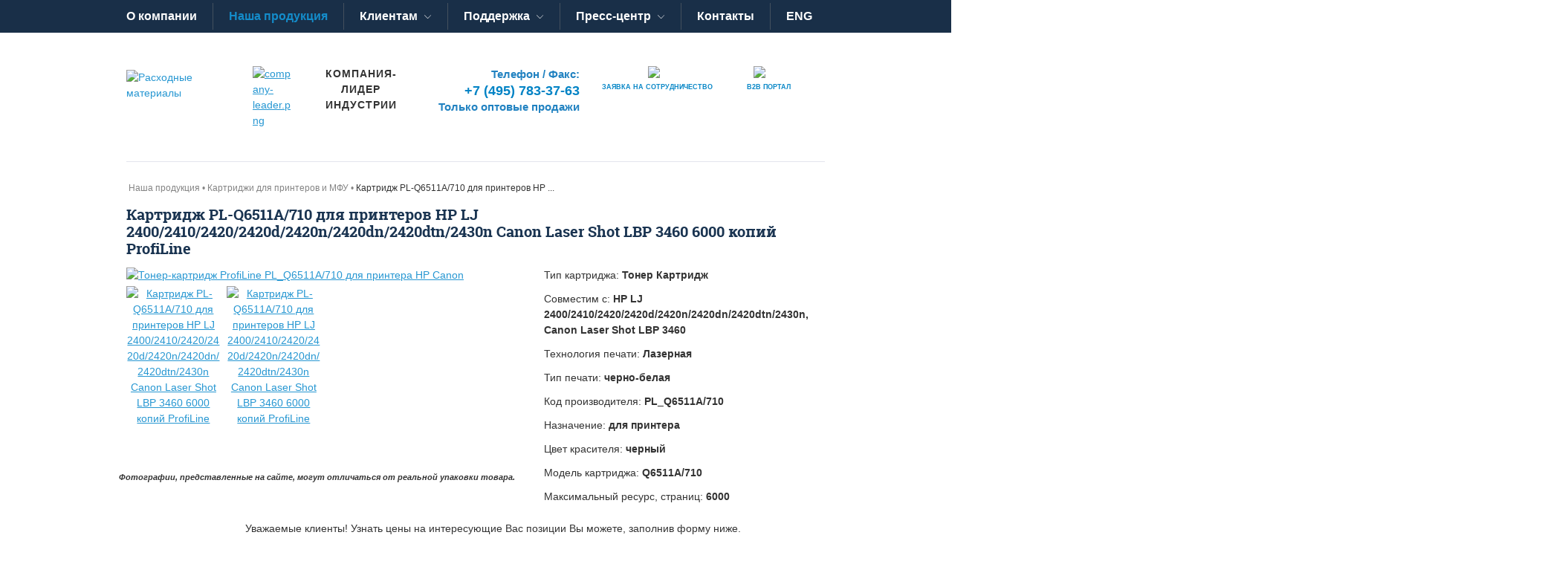

--- FILE ---
content_type: text/html; charset=UTF-8
request_url: https://rm-company.ru/catalog/cartridges/kartridzh-pl-q6511a-710-dlya-printerov-hp-lj-2400-2410-2420-2420d-2420n-2420dn-2420dtn-2430n-canon-l/
body_size: 64041
content:
<!doctype html>
<!--[if IE 8 ]>
<html lang="ru-RU" class="ie ie8"><![endif]-->
<!--[if IE 9 ]>
<html lang="ru-RU" class="ie ie9"><![endif]-->
<!--[if (gt IE 9)|!(IE)]><!-->
<html lang="ru-RU"><!--<![endif]-->
<head class="klndk-2">
    <meta charset="UTF-8">
    <meta name="format-detection" content="telephone=no">
    <meta name="SKYPE_TOOLBAR" content="SKYPE_TOOLBAR_PARSER_COMPATIBLE">
    <meta name="cmsmagazine" content="76c5fb8872e8328840d5f6d32da019af" />
    <meta name="viewport" content="width=device-width, initial-scale=1.0">
        <title>Купить оптом тонер-картридж ProfiLine PL_Q6511A/710 | Компания РМ</title>

    <link rel="icon" href="/favicon.ico" type="image/x-icon">
    <link rel="apple-touch-icon-precomposed" href="/local/templates/html_dev_2/apple-touch-icon.png">
    
        
    <meta http-equiv="Content-Type" content="text/html; charset=UTF-8" />
<meta name="keywords" content="тонер-картридж ProfiLine PL_Q6511A/710, купить тонер-картридж ProfiLine PL_Q6511A/710, тонер-картридж ProfiLine PL_Q6511A/710 оптом" />
<meta name="description" content="Картридж PL-Q6511A/710 для принтеров HP LJ 2400/2410/2420/2420d/2420n/2420dn/2420dtn/2430n Canon Laser Shot LBP 3460 6000 копий ProfiLine | Компания РМ" />
<script data-skip-moving="true">(function(w, d, n) {var cl = "bx-core";var ht = d.documentElement;var htc = ht ? ht.className : undefined;if (htc === undefined || htc.indexOf(cl) !== -1){return;}var ua = n.userAgent;if (/(iPad;)|(iPhone;)/i.test(ua)){cl += " bx-ios";}else if (/Windows/i.test(ua)){cl += ' bx-win';}else if (/Macintosh/i.test(ua)){cl += " bx-mac";}else if (/Linux/i.test(ua) && !/Android/i.test(ua)){cl += " bx-linux";}else if (/Android/i.test(ua)){cl += " bx-android";}cl += (/(ipad|iphone|android|mobile|touch)/i.test(ua) ? " bx-touch" : " bx-no-touch");cl += w.devicePixelRatio && w.devicePixelRatio >= 2? " bx-retina": " bx-no-retina";if (/AppleWebKit/.test(ua)){cl += " bx-chrome";}else if (/Opera/.test(ua)){cl += " bx-opera";}else if (/Firefox/.test(ua)){cl += " bx-firefox";}ht.className = htc ? htc + " " + cl : cl;})(window, document, navigator);</script>


<link href="/bitrix/js/ui/design-tokens/dist/ui.design-tokens.css?172488094426358" type="text/css"  rel="stylesheet" />
<link href="/bitrix/js/ui/fonts/opensans/ui.font.opensans.css?16666377762555" type="text/css"  rel="stylesheet" />
<link href="/bitrix/js/socialservices/css/ss_admin.css?1629325256370" type="text/css"  rel="stylesheet" />
<link href="/local/templates/html_dev_2/css/app.min.css?1701890449146971" type="text/css"  data-template-style="true"  rel="stylesheet" />
<link href="/local/templates/html_dev_2/css/libs/magnific-popup.min.css?16293250785942" type="text/css"  data-template-style="true"  rel="stylesheet" />
<link href="/local/templates/html_dev_2/css/libs/tabs.css?16293250781197" type="text/css"  data-template-style="true"  rel="stylesheet" />
<link href="/local/templates/html_dev_2/css/jquery.fancybox.css?16293250783871" type="text/css"  data-template-style="true"  rel="stylesheet" />
<link href="/local/templates/html_dev_2/custom.css?17636690259955" type="text/css"  data-template-style="true"  rel="stylesheet" />
<link href="/local/templates/html_dev_2/mobile-version/custom-mobile.css?172107313914343" type="text/css"  data-template-style="true"  rel="stylesheet" />
<link href="/local/templates/html_dev_2/mobile-version/right-nav-style.css?16575692663400" type="text/css"  data-template-style="true"  rel="stylesheet" />
<link href="/bitrix/templates/.default/components/bitrix/form.result.new/item_form/style.css?1629325264666" type="text/css"  data-template-style="true"  rel="stylesheet" />
<link href="/local/templates/html_dev_2/components/bitrix/sender.subscribe/template_subscribe/style.css?17531366394876" type="text/css"  data-template-style="true"  rel="stylesheet" />
<link href="/bitrix/panel/main/popup.css?167771016822696" type="text/css"  data-template-style="true"  rel="stylesheet" />
<link href="/local/templates/html_dev_2/template_styles.css?176459438013395" type="text/css"  data-template-style="true"  rel="stylesheet" />







    <!-- HTML5 Shim and Respond.js IE8 support of HTML5 elements and media queries -->
    <!-- WARNING: Respond.js doesn't work if you view the page via file:// -->
    <!--[if lt IE 9]>
    <meta http-equiv="X-UA-Compatible" content="IE=edge">

            <![endif]-->
    <!--[if lt IE 10]>
        <![endif]-->
    <!--[if gte IE 9]>
    <style type="text/css">
        .gradient,.btn,.btn:hover,.btn:active{filter: none;}
    </style>
    <![endif]-->
    <!-- BX24 -->
<!-- Yandex.Metrika counter -->
<noscript><div><img src="https://mc.yandex.ru/watch/100779299" style="position:absolute; left:-9999px;" alt="" /></div></noscript>
<!-- /Yandex.Metrika counter --><link rel="stylesheet" href="https://use.fontawesome.com/releases/v5.4.1/css/all.css" integrity="sha384-5sAR7xN1Nv6T6+dT2mhtzEpVJvfS3NScPQTrOxhwjIuvcA67KV2R5Jz6kr4abQsz" crossorigin="anonymous">
</head>
<body class="_ru inner  js-off  ">

<div id="order_price" style="z-index:1; position:fixed; top:300px;">
    <a href="#" class="callme_viewform"><img src="/images/price.png" alt="" /></a>
    <a href="#" class="callme_viewform" style="float:right; position:fixed; right:0px; top:300px;"><img src="/images/bttn.png" alt="" /></a>
</div>

<div class="mask"></div>
    <div id="db" class="g-wrap outer-bg">
        <div class="g-wrapper">
            <div class="g-wrapper_i">
                <header class="g-header">

<!-- Топ панель мобильной верстки -->
<div class="col-xs-12 topbar hidden-md hidden-lg">
    <div class="col-xs-7 topbar-txt">
                    <span class="mobile-toptxt">Оптовые продажи</span> <span class="mobile-toptxt mobile-phone">+7 (495) 783-37-63</span>
     </div>
     <div class="col-xs-5 topbar-icon">

	<div class="en-link">
		<a href="/en/" style="font-size: 16px;font-weight: 600;text-decoration: none;color: #fff;">ENG</a>
    </div>

<div>
									<div class="col-xs-12 col-sm-12 col-md-5 col-lg-5">
<a href="http://zvezdakachestva.ru/kompanii/gruppa-kompanij-rm-i-profiline/" target="_blank">
<img class="zvezda" alt="company-leader.png" src="/upload/medialibrary/f56/f5639656b8a713e948760f493f2219db.png" title="company-leader.png" style="width: 80%;">
</a>
</div>
<div class="col-xs-7 hidden-sm hidden-xs center">
<span class="leader-txt">Компания- лидер индустрии</span>
</div><br></div>


       </div>
</div>
<!-- /Топ панель мобильной верстки -->

                    <div class="g-header_i container">
                        <div class="inner">
                            <div class="row">
                                <div class="col-xs-12 hidden-xs hidden-sm">
                                    <div class="menu-head hide-print">
                                        
<ul class="menu_level_1 list-reset">
                                        <li class="item_1 ">
                        <a href="/about/advantages/" class=" ">O компании</a>
                    </li>
                                                        <li class="item_1  active">
                                            <a href="/catalog/" title="Наша продукция" class=" ">Наша продукция</a>
                                        </li>
                 
                            <li class="item_1  menu-prod">
                    <a href="/customers/" title="Клиентам" class="">Клиентам</a>
                    <div class="drop_menu">
                        <div class="inner">
                        <ul class="menu_level_2   _hide">
                                                    <li class="item_2 ">
                        <a href="/customers/authorization/" class=" ">Программа авторизации</a>
                    </li>
                                                                            <li class="item_2 ">
                        <a href="/customers/retail/" class=" ">Ритейл партнерство</a>
                    </li>
                                                                            <li class="item_2 ">
                        <a href="/customers/information/" class=" ">Полезная информация</a>
                    </li>
                                                                            <li class="item_2 ">
                        <a href="/customers/vendors/" class=" ">Политика вендоров</a>
                    </li>
                                                                            <li class="item_2 ">
                        <a href="/customers/memo/" class=" ">Памятка продавцу</a>
                    </li>
                                    </ul></div></div></li> 
                            <li class="item_1  menu-prod">
                    <a href="/support/" title="Поддержка" class="">Поддержка</a>
                    <div class="drop_menu">
                        <div class="inner">
                        <ul class="menu_level_2   _hide">
                                                    <li class="item_2 ">
                        <a href="/support/warranty/" class=" ">Гарантия</a>
                    </li>
                                                                            <li class="item_2 ">
                        <a href="/support/question/" class=" ">Вопрос-Ответ</a>
                    </li>
                                                                            <li class="item_2 ">
                        <a href="/support/profiles/" class=" ">ICC профили</a>
                    </li>
                                                                            <li class="item_2 ">
                        <a href="/support/instructions/" class=" ">Инструкции</a>
                    </li>
                                                                            <li class="item_2 ">
                        <a href="/support/guide/" class=" ">Справочник заправки картриджей</a>
                    </li>
                                                                            <li class="item_2 ">
                        <a href="/support/privacy-policy/" class=" ">Политика конфиденциальности</a>
                    </li>
                                    </ul></div></div></li> 
                            <li class="item_1  menu-prod">
                    <a href="/press-room/" title="Пресс-центр" class="">Пресс-центр</a>
                    <div class="drop_menu">
                        <div class="inner">
                        <ul class="menu_level_2   _hide">
                                                    <li class="item_2 ">
                        <a href="/press-room/news/" class=" ">Новости компании</a>
                    </li>
                                                                            <li class="item_2 ">
                        <a href="/sobitiya/" class=" ">События</a>
                    </li>
                                    </ul></div></div></li>                                        <li class="item_1 ">
                        <a href="/contacts/" class=" ">Контакты</a>
                    </li>
                                                                            <li class="item_1 ">
                        <a href="/en/" class=" ">ENG</a>
                    </li>
                                    </ul>                                    </div>
                                </div>
                            </div>
                            <div class="row mb_4">
                                <div class="col-sm-4 col-xs-4 col-md-2 col-lg-2">
                                    <div class="logo-head">
                                        <div class="logo" itemscope itemtype="https://schema.org/Organization">
                                            <a itemprop="url" href="https://rm-company.ru/">                                                


<img src="/images/logo-rm.jpg" width="100%" alt="Расходные материалы" title="Расходные материалы"  />                                            </a>                                        </div>
                                    </div>
                                </div>

<div class="col-xs-3 hidden-xs hidden-sm">
									<div class="col-xs-12 col-sm-12 col-md-5 col-lg-5">
<a href="http://zvezdakachestva.ru/kompanii/gruppa-kompanij-rm-i-profiline/" target="_blank">
<img class="zvezda" alt="company-leader.png" src="/upload/medialibrary/f56/f5639656b8a713e948760f493f2219db.png" title="company-leader.png" style="width: 80%;">
</a>
</div>
<div class="col-xs-7 hidden-sm hidden-xs center">
<span class="leader-txt">Компания- лидер индустрии</span>
</div><br></div>

                                <div class="col-xs-3 text-right hidden-xs hidden-sm">
                                    

<div class="inf-head">
<div class="header-contact">Телефон / Факс:</div>
<div class="tel-head">
	<span itemprop="telephone" class="yaphone">+7 (495) 783-37-63</span>
</div>
<div class="header-contact">Только оптовые продажи</div>
</div>                                </div>


<!-- Боковое меню мобильное -->
<div class="col-xs-2 hidden-md hidden-lg mob__menu">

  <div class="icon-menu menu-navbar-toggle">
	 <span class="mob-menu__text">Меню</span>
     <span class="icon-bar"></span>
     <span class="icon-bar"></span>
     <span class="icon-bar"></span>
   </div>

<div class="menu">
      <div class="mobmenu-title"><span class="txt-close">Меню</span>  <div class="icon-close"><i class="fa fa-times" aria-hidden="true"></i></div></div>

<!--icon
            <div class="contacts-head">
               <div class="col-xs-4">
                    <a onclick="ym(1142594,'reachGoal','clickon2'); return true;" class="head-link" data-toggle="modal" data-target="#YaModalOtziv">
                          <div><img src="/images/icon-otzivy.png" style="margin: 0px auto 5px;width: 20px;"></div>
                          <div class="head-link">Отзывы</div>
                    </a>
                </div>

               <div class="col-xs-4">
                    <a class="head-link" data-toggle="modal" data-target="#myModal">
                          <div><img src="/images/icon-zayavka.png" style="margin: 0px auto 5px;width: 15px;"></div>
                          <div class="head-link">Заявка</div>
                    </a>
               </div>

        <div class="col-xs-4">
            <a href="https://rm-profiline.online/cabinet/" class="head-link">
                <div><img src="/images/icon-b2b.png" style="margin: 0px auto 5px;width: 23px;"></div>
                <div class="head-link">B2B</div>
            </a>
         </div>                         
       </div>
<!-- / -->




<ul class="mobile">
                                        <li class="mobile-menu">
                        <a href="/about/advantages/" class=" ">O компании</a>
                    </li>
                                                        <li class="dropmobile-active">
                                            <a href="/catalog/" title="Наша продукция" class="11111111111">Наша продукция</a>
                                        </li>
                 
                            <li class="mobile-menu"  id="accordeon-mobile">
                    <a href="/customers/" title="Клиентам" class="acc-head-mobile">Клиентам</a><div class="acc-head-mobile mobil-icon"></div>

                    <div class="acc-body-mobile">
                        

                        <ul class="dropmobile-menu">
                                                    <li class="mobile-menu">
                        <a href="/customers/authorization/" class=" ">Программа авторизации</a>
                    </li>
                                                                            <li class="mobile-menu">
                        <a href="/customers/retail/" class=" ">Ритейл партнерство</a>
                    </li>
                                                                            <li class="mobile-menu">
                        <a href="/customers/information/" class=" ">Полезная информация</a>
                    </li>
                                                                            <li class="mobile-menu">
                        <a href="/customers/vendors/" class=" ">Политика вендоров</a>
                    </li>
                                                                            <li class="mobile-menu">
                        <a href="/customers/memo/" class=" ">Памятка продавцу</a>
                    </li>
                                    </ul></div></li> 
                            <li class="mobile-menu"  id="accordeon-mobile">
                    <a href="/support/" title="Поддержка" class="acc-head-mobile">Поддержка</a><div class="acc-head-mobile mobil-icon"></div>

                    <div class="acc-body-mobile">
                        

                        <ul class="dropmobile-menu">
                                                    <li class="mobile-menu">
                        <a href="/support/warranty/" class=" ">Гарантия</a>
                    </li>
                                                                            <li class="mobile-menu">
                        <a href="/support/question/" class=" ">Вопрос-Ответ</a>
                    </li>
                                                                            <li class="mobile-menu">
                        <a href="/support/profiles/" class=" ">ICC профили</a>
                    </li>
                                                                            <li class="mobile-menu">
                        <a href="/support/instructions/" class=" ">Инструкции</a>
                    </li>
                                                                            <li class="mobile-menu">
                        <a href="/support/guide/" class=" ">Справочник заправки картриджей</a>
                    </li>
                                                                            <li class="mobile-menu">
                        <a href="/support/privacy-policy/" class=" ">Политика конфиденциальности</a>
                    </li>
                                    </ul></div></li> 
                            <li class="mobile-menu"  id="accordeon-mobile">
                    <a href="/press-room/" title="Пресс-центр" class="acc-head-mobile">Пресс-центр</a><div class="acc-head-mobile mobil-icon"></div>

                    <div class="acc-body-mobile">
                        

                        <ul class="dropmobile-menu">
                                                    <li class="mobile-menu">
                        <a href="/press-room/news/" class=" ">Новости компании</a>
                    </li>
                                                                            <li class="mobile-menu">
                        <a href="/sobitiya/" class=" ">События</a>
                    </li>
                                    </ul></div></li>                                        <li class="mobile-menu">
                        <a href="/contacts/" class=" ">Контакты</a>
                    </li>
                                                                            <li class="mobile-menu">
                        <a href="/en/" class=" ">ENG</a>
                    </li>
                                    </ul>

</div>
</div>
<!-- / -->



								<div class="col-xs-6 col-md-4 text-center">
                                    <div class="contacts-head">
                                        


























<div class="col-xs-4" style="display: none;">
<a onclick="ym(1142594,'reachGoal','clickon2'); return true;" class="head-link" data-toggle="modal" data-target="#YaModalOtziv">
<div><img src="/images/icon-otzivy.png" style="margin: 0px auto 5px;width: 36px;"></div>
<div class="txt-head">Отзывы<span class="hidden-xs hidden-sm"> о компании</span></div>
</a>
</div>


<div class="col-xs-6" style="padding: 0;">
<!-- BX24 form-->
<script data-b24-form="click/8/5a5p3g" data-skip-moving="true">
        (function(w,d,u){
                var s=d.createElement('script');s.async=true;s.src=u+'?'+(Date.now()/180000|0);
                var h=d.getElementsByTagName('script')[0];h.parentNode.insertBefore(s,h);
        })(window,document,'https://24.rm-company.ru/upload/crm/form/loader_8_5a5p3g.js');
</script>
<!-- / -->
<a class="head-link">
<div><img src="/images/icon-zayavka.png" style="margin: 0px auto 5px;width: 25px;"></div>
<div class="txt-head">заявка<span class="hidden-xs hidden-sm"> на сотрудничество</span></div>
</a>
</div>


<div class="col-xs-6">
<a  onclick="ym(1142594,'reachGoal','clickon1'); return true;" href="https://rm-profiline.online/cabinet/" class="head-link">
<div><img src="/images/icon-b2b.png" style="margin: 0px auto 5px;width: 41px;"></div>
<div class="txt-head">B2B <span class="hidden-xs hidden-sm"> портал</span></div>
</a>
</div>


<style>
.b24-form-btn:focus {
    outline: 3px solid #4CAF50 !important;
    outline-offset: 2px !important;
}
</style>

<script data-b24-form="click/8/5a5p3g" data-skip-moving="true">
    (function(w, d, u) {
        // Load the Bitrix24 form script
        var s = d.createElement('script');
        s.async = true;
        s.src = u + '?' + (Date.now() / 180000 | 0);
        var h = d.getElementsByTagName('script')[0];
        h.parentNode.insertBefore(s, h);

        // This function will focus the first field
        function focusFirstNameField() {
            var nameInput = d.querySelector('input[name="name"].b24-form-control');
            if (nameInput) {
                nameInput.focus(); // Focus the field
                return true;
            }
            return false;
        }

        // Function to setup tab trap when form is open
        function setupTabTrap(formWrapper) {
            // Find ALL focusable elements in the entire modal window
            var modal = formWrapper.closest('.b24-window-popup') || formWrapper;
            
            // Get specific elements in the correct order
            var closeButton = modal.querySelector('.b24-window-close');
            var formInputs = modal.querySelectorAll('input.b24-form-control:not([type="checkbox"])');
            var checkbox = modal.querySelector('input[type="checkbox"]');
            var submitButton = modal.querySelector('button[type="submit"], .b24-form-btn');
            
            // Create array of elements in desired order
            var focusable = [];
            
            // Add close button if exists
            if (closeButton && closeButton.offsetParent !== null) {
                focusable.push(closeButton);
            }
            
            // Add all form inputs (text fields)
            for (var i = 0; i < formInputs.length; i++) {
                if (formInputs[i].offsetParent !== null) {
                    focusable.push(formInputs[i]);
                }
            }
            
            // Add checkbox if exists
            if (checkbox && checkbox.offsetParent !== null) {
                focusable.push(checkbox);
            }
            
            // Add submit button
            if (submitButton && submitButton.offsetParent !== null) {
                focusable.push(submitButton);
            }
            
            if (focusable.length === 0) return;
            
            // Tab key handler
            function handleTabKey(e) {
                if (e.key !== 'Tab' && e.keyCode !== 9) return;
                
                var activeElement = d.activeElement;
                var currentIndex = -1;
                
                // Find current element index
                for (var i = 0; i < focusable.length; i++) {
                    if (focusable[i] === activeElement) {
                        currentIndex = i;
                        break;
                    }
                }
                
                // If active element is not in our list, focus first element
                if (currentIndex === -1) {
                    e.preventDefault();
                    focusable[0].focus();
                    return;
                }
                
                // Shift + Tab
                if (e.shiftKey) {
                    if (currentIndex === 0) {
                        e.preventDefault();
                        focusable[focusable.length - 1].focus();
                    }
                } 
                // Tab
                else {
                    if (currentIndex === focusable.length - 1) {
                        e.preventDefault();
                        focusable[0].focus();
                    }
                }
            }
            
            // Add event listener for tab key
            modal.addEventListener('keydown', handleTabKey);
            
            // Store the handler for cleanup
            modal._tabHandler = handleTabKey;
            
            // Also add a global listener to ensure focus stays in form
            function handleGlobalFocus(e) {
                // Check if focus is going outside our modal
                if (!modal.contains(e.target) && 
                    modal.offsetParent !== null && // Modal is visible
                    !e.target.closest('.b24-window-popup')) {
                    
                    // Prevent focus from leaving
                    e.preventDefault();
                    e.stopPropagation();
                    
                    // Focus first element
                    setTimeout(function() {
                        if (focusable[0] && !modal.contains(document.activeElement)) {
                            focusable[0].focus();
                        }
                    }, 10);
                }
            }
            
            // Add focusin listener with capture phase
            document.addEventListener('focusin', handleGlobalFocus, true);
            
            // Store for cleanup
            modal._globalFocusHandler = handleGlobalFocus;
            
            // Focus the first field
            setTimeout(function() {
                if (focusable.length > 0) {
                    // Find first input field (skip close button if it's first)
                    var firstInput = focusable[0];
                    if (firstInput.classList && firstInput.classList.contains('b24-window-close')) {
                        // If first element is close button, focus second element (first input)
                        if (focusable.length > 1) {
                            focusable[1].focus();
                        } else {
                            firstInput.focus();
                        }
                    } else {
                        firstInput.focus();
                    }
                }
            }, 50);
        }
        
        // Function to remove tab trap when form is closed
        function removeTabTrap() {
            var modal = d.querySelector('.b24-window-popup');
            if (!modal) return;
            
            if (modal._tabHandler) {
                modal.removeEventListener('keydown', modal._tabHandler);
                delete modal._tabHandler;
            }
            
            if (modal._globalFocusHandler) {
                document.removeEventListener('focusin', modal._globalFocusHandler, true);
                delete modal._globalFocusHandler;
            }
        }

        // Use a MutationObserver to detect when the form appears
        var observer = new MutationObserver(function(mutations) {
            mutations.forEach(function(mutation) {
                if (mutation.addedNodes && mutation.addedNodes.length > 0) {
                    for (var i = 0; i < mutation.addedNodes.length; i++) {
                        var node = mutation.addedNodes[i];
                        // Check if the added node is the form or contains the form fields
                        if (node.nodeType === 1 && (node.classList?.contains('b24-form-wrapper') || node.querySelector('input[name="name"]'))) {
                            // Small delay to ensure the form is fully ready
                            setTimeout(function() {
                                var formWrapper = node.classList?.contains('b24-form-wrapper') 
                                    ? node 
                                    : node.querySelector('.b24-form-wrapper') || 
                                      node.querySelector('input[name="name"]').closest('.b24-form-wrapper');
                                
                                if (formWrapper) {
                                    setupTabTrap(formWrapper);
                                    focusFirstNameField();
                                    
                                    // Find close button and add cleanup
                                    var modal = formWrapper.closest('.b24-window-popup');
                                    if (modal) {
                                        var closeBtn = modal.querySelector('.b24-window-close');
                                        if (closeBtn) {
                                            closeBtn.addEventListener('click', function() {
                                                setTimeout(removeTabTrap, 100);
                                            });
                                        }
                                    }
                                }
                            }, 100); // Increased delay for better form loading
                            return;
                        }
                    }
                }
            });
        });

        // Start observing the document body for added nodes
        observer.observe(d.body, {
            childList: true,
            subtree: true
        });

        // Add global escape key handler to close form
        document.addEventListener('keydown', function(e) {
            if (e.key === 'Escape' || e.keyCode === 27) {
                var modal = d.querySelector('.b24-window-popup');
                if (modal && modal.offsetParent !== null) {
                    removeTabTrap();
                }
            }
        });

    })(window, document, 'https://24.rm-company.ru/upload/crm/form/loader_8_5a5p3g.js');
</script>                                    </div>
                                </div>




                            </div>


                                
                                                    </div>
                    </div>
                </header>
                <div class="g-main">
                    <div class="g-main_i container">
                        <div class="seo_wrap">
                                                            <div class="row">
                                    <div class="col-xs-12 wide-inside">
                                        <div class="breadcrumb"><ol class="list-reset"><li itemscope itemtype="http://data-vocabulary.org/Breadcrumb" >&nbsp;<a href="/catalog/" title="Наша продукция"><span itemprop="title">Наша продукция</span></a>&nbsp;</li><li itemscope itemtype="http://data-vocabulary.org/Breadcrumb" >&nbsp;<a href="/catalog/cartridges/" title="Картриджи для принтеров и МФУ"><span itemprop="title">Картриджи для принтеров и МФУ</span></a>&nbsp;</li><li itemscope itemtype="http://data-vocabulary.org/Breadcrumb" class="active">&nbsp;<span itemprop="title">Картридж PL-Q6511A/710 для принтеров HP ...</span>&nbsp;</li></ol></div>                                        <h1 class="big-title" id="title">Картридж PL-Q6511A/710 для принтеров HP LJ 2400/2410/2420/2420d/2420n/2420dn/2420dtn/2430n Canon Laser Shot LBP 3460 6000 копий ProfiLine</h1>                                                                            </div>
                                </div>
                                <div class="row">
                                                                                                    

                            

<div class="row mb_1">

<div class="img-block col-xs-12 col-sm-7">
	<div class="col-xs-12">
		<div class=" c_gallery_photo">
			<a href="/upload/resize_cache/iblock/25b/v1jt5cprijg0kvjfur3hw0mdc93s7991/1000_866_1a82440c2f601b8a7cba06a2ad5447885/profiline-pl-q6511a-710-dlya-printera-canon-hp.jpg" title="Картридж PL-Q6511A/710 для принтеров HP LJ 2400/2410/2420/2420d/2420n/2420dn/2420dtn/2430n Canon Laser Shot LBP 3460 6000 копий ProfiLine">
				<img src="/upload/resize_cache/iblock/25b/v1jt5cprijg0kvjfur3hw0mdc93s7991/610_480_240cd750bba9870f18aada2478b24840a/profiline-pl-q6511a-710-dlya-printera-canon-hp.jpg" title="Тонер-картридж ProfiLine PL_Q6511A/710 для принтера HP Canon" alt="Тонер-картридж ProfiLine PL_Q6511A/710 для принтера HP Canon" oncontextmenu="return false" />
			</a>
		</div>

 
		   
		<div class="b-more_photos" id="photos-6569" oncontextmenu="return false">
				<div class="gallery list gallery-hover row-clear js-popup-gallery">
	<div class="row">
						<div class="item col-xs-3" >
					<div class="pic">
						<a class="link" title="Картридж PL-Q6511A/710 для принтеров HP LJ 2400/2410/2420/2420d/2420n/2420dn/2420dtn/2430n Canon Laser Shot LBP 3460 6000 копий ProfiLine" href="/upload/resize_cache/iblock/24a/nqou1aj63t5gk5vdfpfgf7n339gmos8e/1200_1200_0/4660042934716_1.jpg">
	                        <i class="icon ic-loop"></i>
	                        <img  src="/upload/resize_cache/iblock/24a/nqou1aj63t5gk5vdfpfgf7n339gmos8e/200_200_2/4660042934716_1.jpg" width="200" alt="Картридж PL-Q6511A/710 для принтеров HP LJ 2400/2410/2420/2420d/2420n/2420dn/2420dtn/2430n Canon Laser Shot LBP 3460 6000 копий ProfiLine" title="Картридж PL-Q6511A/710 для принтеров HP LJ 2400/2410/2420/2420d/2420n/2420dn/2420dtn/2430n Canon Laser Shot LBP 3460 6000 копий ProfiLine"  >

</a>
					</div>
				</div> 
						<div class="item col-xs-3" >
					<div class="pic">
						<a class="link" title="Картридж PL-Q6511A/710 для принтеров HP LJ 2400/2410/2420/2420d/2420n/2420dn/2420dtn/2430n Canon Laser Shot LBP 3460 6000 копий ProfiLine" href="/upload/resize_cache/iblock/176/67w4cce4xplq6l21gc5sg91p6z8ja2uf/1200_1200_0/4660042934716_2.jpg">
	                        <i class="icon ic-loop"></i>
	                        <img  src="/upload/resize_cache/iblock/176/67w4cce4xplq6l21gc5sg91p6z8ja2uf/200_200_2/4660042934716_2.jpg" width="200" alt="Картридж PL-Q6511A/710 для принтеров HP LJ 2400/2410/2420/2420d/2420n/2420dn/2420dtn/2430n Canon Laser Shot LBP 3460 6000 копий ProfiLine" title="Картридж PL-Q6511A/710 для принтеров HP LJ 2400/2410/2420/2420d/2420n/2420dn/2420dtn/2430n Canon Laser Shot LBP 3460 6000 копий ProfiLine"  >

</a>
					</div>
				</div> 
			</div>
    </div>

		</div>  
	
			</div>


	<div class="photo--info">Фотографии, представленные на сайте, могут отличаться от реальной упаковки товара.</div>

</div>

	<div class="col-xs-12 mt30 col-sm-5">
		<div class="element-descr">
			
			<div class="text">

                                                    <div class="article mb_1">
                                    Тип картриджа: <b>Тонер Картридж</b>
                                </div>
                                                            <div class="article mb_1">
                                    Совместим с: <b>HP LJ 2400/2410/2420/2420d/2420n/2420dn/2420dtn/2430n, Canon Laser Shot LBP 3460</b>
                                </div>
                                                            <div class="article mb_1">
                                    Технология печати: <b>Лазерная</b>
                                </div>
                                                            <div class="article mb_1">
                                    Тип печати: <b>черно-белая</b>
                                </div>
                                                            <div class="article mb_1">
                                    Код производителя: <b>PL_Q6511A/710</b>
                                </div>
                                                            <div class="article mb_1">
                                    Назначение: <b>для принтера</b>
                                </div>
                                                            <div class="article mb_1">
                                    Цвет красителя: <b>черный</b>
                                </div>
                                                            <div class="article mb_1">
                                    Модель картриджа: <b>Q6511A/710</b>
                                </div>
                                                            <div class="article mb_1">
                                    Максимальный ресурс, страниц: <b>6000</b>
                                </div>
                            							</div>
<!--
							<div class="marketplace-btn">
															</div>
-->
		</div>
	</div>
		<!--if(count($arResult['MORE_FILES']) > 0):-->

</div>

<div class="col-md-9 col-md-offset-2 catalog-description">
	<p>Уважаемые клиенты! Узнать цены на интересующие Вас позиции Вы можете, заполнив форму ниже.</p>
	<p>Обращаем ваше внимание на то, что мы продаем только оптом и работаем только с юридическими лицами и индивидуальными предпринимателями.</p>
<script data-b24-form="inline/8/5a5p3g" data-skip-moving="true">
        (function(w,d,u){
                var s=d.createElement('script');s.async=true;s.src=u+'?'+(Date.now()/180000|0);
                var h=d.getElementsByTagName('script')[0];h.parentNode.insertBefore(s,h);
        })(window,document,'https://24.rm-company.ru/upload/crm/form/loader_8_5a5p3g.js');
</script>
</div>                                																	</article>
								</div>
                                    <div id="comp_a8e1b79a3fa43d7da0ed30afb9849b0d">	<div id="modal_window">
		<button class="close">×</button>
		
<form name="SIMPLE_FORM_3" action="/catalog/cartridges/kartridzh-pl-q6511a-710-dlya-printerov-hp-lj-2400-2410-2420-2420d-2420n-2420dn-2420dtn-2430n-canon-l/" method="POST" enctype="multipart/form-data"><input type="hidden" name="bxajaxid" id="bxajaxid_a8e1b79a3fa43d7da0ed30afb9849b0d_8BACKi" value="a8e1b79a3fa43d7da0ed30afb9849b0d" /><input type="hidden" name="AJAX_CALL" value="Y" /><input type="hidden" name="sessid" id="sessid" value="dd48f0ff3b29722b45f29393b0b28065" /><input type="hidden" name="WEB_FORM_ID" value="3" />	<h4>Оставьте заявку на товар</h4>
			<p>
								Компания<font color='red'><span class='form-required starrequired'>*</span></font>							<br>
			<input type="text" class="inputtext" id="form-CATALOG-FRM" name="form_text_21" value="">		</p>
			<p>
								ИНН							<br>
			<input type="text" class="inputtext" id="form-MORE_FILES-FRM" name="form_text_28" value="">		</p>
			<p>
								Имя<font color='red'><span class='form-required starrequired'>*</span></font>							<br>
			<input type="text" class="inputtext" id="form-FIO-FRM" name="form_text_22" value="">		</p>
			<p>
								Город<font color='red'><span class='form-required starrequired'>*</span></font>							<br>
			<input type="text" class="inputtext" id="form-CITY-FRM" name="form_text_23" value="">		</p>
			<p>
								Телефон<font color='red'><span class='form-required starrequired'>*</span></font>							<br>
			<input type="text" class="inputtext" id="form-PHONE-FRM" name="form_text_24" value="">		</p>
			<p>
								Email<font color='red'><span class='form-required starrequired'>*</span></font>							<br>
			<input type="text" class="inputtext" id="form-EMAIL-FRM" name="form_text_25" value="">		</p>
			<p>
								Подтверждаю согласие на обработку персональных данных<font color='red'><span class='form-required starrequired'>*</span></font>							<br>
			<input type="checkbox"  id="27" name="form_checkbox_SIMPLE_QUESTION_528[]" value="27"><label for="27">  </label>		</p>
		<p class="submit-btn">
		<input  type="submit" name="web_form_submit" value="Сохранить" />
	</p>
	<p>
	<font color='red'><span class='form-required starrequired'>*</span></font> - обязательные поля	</p>
	<p>Обращаем ваше внимание на то, что мы продаем только оптом и работаем только с юридическими лицами и индивидуальными предпринимателями.</p>
	</form>	</div>
</div>							                        </div>
                    </div>
                </div>
            </div>
        </div>
        <footer class="g-footer hide-print">
            <div class="g-footer_i container">


<div class="col-xs-12  hidden-xs hidden-sm ">
     <div class="menu-bottom hide-print">

            <ul class="menu_level_1 list-reset">
		
			<li class="item_1">
				<a  href="/about/advantages/">Преимущества</a>
			</li>	
			
			<li class="item_1">
				<a  href="/about/certifications/">Сертификаты</a>
			</li>	
			
			<li class="item_1">
				<a  href="/about/print-qualities/">Печать качества</a>
			</li>	
			
			<li class="item_1">
				<a  href="/articles/">Статьи</a>
			</li>	
			
			<li class="item_1">
				<a  href="/support/warranty/">Гарантия</a>
			</li>	
			
			<li class="item_1">
				<a  href="/contacts/">Контакты</a>
			</li>	
		</ul>

     </div>
</div>

                <div class="row">
                    <div class="col-xs-12 col-sm-12 col-md-4 col-lg-4 footer-content">
                        <div class="menu-foot hide-print">
                        	












<div class="menu-foot_text">© 2026 ООО "Компания РМ (Расходные материалы)"</div>
<div class="menu-foot_text">111141, г. Москва, вн.тер.г.муниципальный     округ Новогиреево, улица Кусковская, дом 20А, помещение 1/1</div>

 <div class="text hidden-md hidden-lg">Телефон:  <a href="tel:84957833763"><span itemprop="telephone">(495)783-37-63</span></a></div>

<br><br>
<div class="contacts-foot">
<div class="text hidden-xs hidden-sm">Телефон / Факс:</div>
<div class="tel hidden-xs hidden-sm" itemscope itemtype="http://schema.org/Organization">
   <a href="tel:84957833763"><span itemprop="telephone">(495)783-37-63</span></a>
</div>
</div>


<p>Не является офертой</p>				             
                        </div>
                    </div>
                    <div class="col-lg-3 col-md-3 col-xs-9 col-sm-9 footer-content">
                        <!--<div class="contacts-foot">
	                                                </div>-->


                        <div class="contacts-foot">
							<p class="subscribe__text">Подписаться на новости</p>
							 <div class="bx-subscribe"  id="sender-subscribe">
<!--'start_frame_cache_sender-subscribe'-->	
		<form id="bx_subscribe_subform_sljzMT" role="form" method="post" action="/catalog/cartridges/kartridzh-pl-q6511a-710-dlya-printerov-hp-lj-2400-2410-2420-2420d-2420n-2420dn-2420dtn-2430n-canon-l/">
		<input type="hidden" name="sessid" id="sessid_1" value="dd48f0ff3b29722b45f29393b0b28065" />		<input type="hidden" name="sender_subscription" value="add">

		<div class="bx-input-group">
			<input class="bx-form-control" type="email" name="SENDER_SUBSCRIBE_EMAIL" value="" title="Введите ваш e-mail" placeholder="Введите ваш e-mail">
		</div>

		<div style="">
								</div>

		
		<div class="bx_subscribe_submit_container">
			<button class="sender-btn btn-subscribe" id="bx_subscribe_btn_sljzMT"><span>Подписаться</span></button>
		</div>
	</form>
<!--'end_frame_cache_sender-subscribe'--></div>                        </div>
                    </div>



                    



<div class="col-xs-3 footer-content">
<a href="https://zakupki.mos.ru/#/suppliers/1561169"><img src="/images/portaluser_09.png" alt="Я зарегистрирован на Портале Поставщиков" class="center-block mb10"></a>

</div>
<div class="col-xs-2 footer-content hidden-xs hidden-sm">
		            <div class="studio pl0">
		<div class="social pl0 pb20">
          <div class="ttl">Всегда на связи:</div>
          <a class="vk" href="https://vk.com/rmprofiline" target="_blank"></a>
          <a class="you" href="https://www.youtube.com/channel/UCiClqMLMf_YDaxYS_d31YtQ" target="_blank"></a>
		</div>
</div>
                        <div class="search-sm hide-print">
                        	 
<div class="search-sm hide-print">
    <form action="/search/" method="get" onsubmit="var str=document.getElementById('searchinp'); if (!str.value || str.value == str.title) return false;">
        <fieldset class="field">
            <input class="input" id="searchinp" type="text" placeholder="Поиск по сайту" name="q" maxlength="50">
                <span class="submit">
                    <input class="btn-search" name="btn-search" type="submit" value="">
                </span>
        </fieldset>
    </form>
</div>

                        </div>

</div>

<!--Ya OTZIVI -->
		            
<div class="modal fade" id="YaModalOtziv" tabindex="-1" role="dialog" aria-labelledby="myModalLabel" aria-hidden="true">
  <div class="modal-dialog modal-md" role="document" >
    <div class="modal-content">
      <div class="modal-header">
        <button type="button" class="close" data-dismiss="modal" aria-label="Close">
          <span aria-hidden="true">&times;</span>
        </button>
      </div>
      <div class="modal-body">
<div style="height:800px;overflow:hidden;position:relative;">
<iframe style="width:100%;height:100%;border:1px solid #e6e6e6;border-radius:8px;box-sizing:border-box" 
src="https://yandex.ru/maps-reviews-widget/1326777895?comments"></iframe>
<a href="https://yandex.ru/maps/org/raskhodnyye_materialy/1326777895/" target="_blank" 
style="box-sizing:border-box;text-decoration:none;color:#b3b3b3;font-size:10px;font-family:YS Text,sans-serif;padding:0 20px;position:absolute;bottom:8px;width:100%;text-align:center;left:0">
Расходные материалы на карте Москвы — Яндекс.Карты
</a>
</div>


      </div>
    </div>
  </div>
</div>
<!--Ya OTZIVI -->

        </footer>
		<div id="bx-composite-banner"></div>
		    </div>
	<div class="scrollToTop ic-top">наверх</div>
	

<!-- Yandex.Metrika counter
<noscript><div><img src="https://mc.yandex.ru/watch/1142594" style="position:absolute; left:-9999px;" alt="" /></div></noscript>
<!-- /Yandex.Metrika counter -->

<!-- BX24 -->
<!-- END BX24 -->

<script>if(!window.BX)window.BX={};if(!window.BX.message)window.BX.message=function(mess){if(typeof mess==='object'){for(let i in mess) {BX.message[i]=mess[i];} return true;}};</script>
<script>(window.BX||top.BX).message({"JS_CORE_LOADING":"Загрузка...","JS_CORE_NO_DATA":"- Нет данных -","JS_CORE_WINDOW_CLOSE":"Закрыть","JS_CORE_WINDOW_EXPAND":"Развернуть","JS_CORE_WINDOW_NARROW":"Свернуть в окно","JS_CORE_WINDOW_SAVE":"Сохранить","JS_CORE_WINDOW_CANCEL":"Отменить","JS_CORE_WINDOW_CONTINUE":"Продолжить","JS_CORE_H":"ч","JS_CORE_M":"м","JS_CORE_S":"с","JSADM_AI_HIDE_EXTRA":"Скрыть лишние","JSADM_AI_ALL_NOTIF":"Показать все","JSADM_AUTH_REQ":"Требуется авторизация!","JS_CORE_WINDOW_AUTH":"Войти","JS_CORE_IMAGE_FULL":"Полный размер"});</script><script src="/bitrix/js/main/core/core.js?1739217999498062"></script><script>BX.Runtime.registerExtension({"name":"main.core","namespace":"BX","loaded":true});</script>
<script>BX.setJSList(["\/bitrix\/js\/main\/core\/core_ajax.js","\/bitrix\/js\/main\/core\/core_promise.js","\/bitrix\/js\/main\/polyfill\/promise\/js\/promise.js","\/bitrix\/js\/main\/loadext\/loadext.js","\/bitrix\/js\/main\/loadext\/extension.js","\/bitrix\/js\/main\/polyfill\/promise\/js\/promise.js","\/bitrix\/js\/main\/polyfill\/find\/js\/find.js","\/bitrix\/js\/main\/polyfill\/includes\/js\/includes.js","\/bitrix\/js\/main\/polyfill\/matches\/js\/matches.js","\/bitrix\/js\/ui\/polyfill\/closest\/js\/closest.js","\/bitrix\/js\/main\/polyfill\/fill\/main.polyfill.fill.js","\/bitrix\/js\/main\/polyfill\/find\/js\/find.js","\/bitrix\/js\/main\/polyfill\/matches\/js\/matches.js","\/bitrix\/js\/main\/polyfill\/core\/dist\/polyfill.bundle.js","\/bitrix\/js\/main\/core\/core.js","\/bitrix\/js\/main\/polyfill\/intersectionobserver\/js\/intersectionobserver.js","\/bitrix\/js\/main\/lazyload\/dist\/lazyload.bundle.js","\/bitrix\/js\/main\/polyfill\/core\/dist\/polyfill.bundle.js","\/bitrix\/js\/main\/parambag\/dist\/parambag.bundle.js"]);
</script>
<script>BX.Runtime.registerExtension({"name":"pull.protobuf","namespace":"BX","loaded":true});</script>
<script>BX.Runtime.registerExtension({"name":"rest.client","namespace":"window","loaded":true});</script>
<script>(window.BX||top.BX).message({"pull_server_enabled":"N","pull_config_timestamp":0,"pull_guest_mode":"N","pull_guest_user_id":0});(window.BX||top.BX).message({"PULL_OLD_REVISION":"Для продолжения корректной работы с сайтом необходимо перезагрузить страницу."});</script>
<script>BX.Runtime.registerExtension({"name":"pull.client","namespace":"BX","loaded":true});</script>
<script>BX.Runtime.registerExtension({"name":"pull","namespace":"window","loaded":true});</script>
<script>BX.Runtime.registerExtension({"name":"db_js_tools","namespace":"window","loaded":true});</script>
<script>BX.Runtime.registerExtension({"name":"fx","namespace":"window","loaded":true});</script>
<script>BX.Runtime.registerExtension({"name":"ui.design-tokens","namespace":"window","loaded":true});</script>
<script>BX.Runtime.registerExtension({"name":"ui.fonts.opensans","namespace":"window","loaded":true});</script>
<script>BX.Runtime.registerExtension({"name":"main.pageobject","namespace":"window","loaded":true});</script>
<script>(window.BX||top.BX).message({"JS_CORE_LOADING":"Загрузка...","JS_CORE_NO_DATA":"- Нет данных -","JS_CORE_WINDOW_CLOSE":"Закрыть","JS_CORE_WINDOW_EXPAND":"Развернуть","JS_CORE_WINDOW_NARROW":"Свернуть в окно","JS_CORE_WINDOW_SAVE":"Сохранить","JS_CORE_WINDOW_CANCEL":"Отменить","JS_CORE_WINDOW_CONTINUE":"Продолжить","JS_CORE_H":"ч","JS_CORE_M":"м","JS_CORE_S":"с","JSADM_AI_HIDE_EXTRA":"Скрыть лишние","JSADM_AI_ALL_NOTIF":"Показать все","JSADM_AUTH_REQ":"Требуется авторизация!","JS_CORE_WINDOW_AUTH":"Войти","JS_CORE_IMAGE_FULL":"Полный размер"});</script>
<script>BX.Runtime.registerExtension({"name":"window","namespace":"window","loaded":true});</script>
<script>(window.BX||top.BX).message({"SS_NETWORK_DISPLAY":"N","SS_NETWORK_URL":"https:\/\/www.bitrix24.net\/oauth\/authorize\/?user_lang=ru\u0026client_id=ext.5bdd911e2586e8.13659274\u0026redirect_uri=https%3A%2F%2Frm-company.ru%2Fcatalog%2Fcartridges%2Fkartridzh-pl-q6511a-710-dlya-printerov-hp-lj-2400-2410-2420-2420d-2420n-2420dn-2420dtn-2430n-canon-l%2F%3Fauth_service_id%3DBitrix24Net\u0026scope=auth,admin\u0026response_type=code\u0026mode=popup\u0026state=6770b9947bb9e6ce7035fbf619cf6377dd0c12752a6eaace29132114","SS_NETWORK_POPUP_TITLE":"Битрикс24 - Единая авторизация","SS_NETWORK_POPUP_CONNECT":"Подключить","SS_NETWORK_POPUP_TEXT":"\u003Cb\u003EПодключите свой Битрикс24\u003C\/b\u003E, используйте один логин и пароль для авторизации на любом вашем сайте.\u003C\/b\u003E\u003Cbr \/\u003E\u003Cbr \/\u003EБольше не нужно помнить разные пароли и логины,\u003Cbr \/\u003EБитрикс24 - ваш единый вход.","SS_NETWORK_POPUP_DONTSHOW":"Больше не показывать это сообщение","SS_NETWORK_POPUP_COUNT":0});</script>
<script>BX.Runtime.registerExtension({"name":"socialservices_admin","namespace":"window","loaded":true});</script>
<script>(window.BX||top.BX).message({"LANGUAGE_ID":"ru","FORMAT_DATE":"DD.MM.YYYY","FORMAT_DATETIME":"DD.MM.YYYY HH:MI:SS","COOKIE_PREFIX":"BITRIX_SM","SERVER_TZ_OFFSET":"10800","UTF_MODE":"Y","SITE_ID":"s1","SITE_DIR":"\/","USER_ID":"","SERVER_TIME":1769080139,"USER_TZ_OFFSET":0,"USER_TZ_AUTO":"Y","bitrix_sessid":"dd48f0ff3b29722b45f29393b0b28065"});</script><script src="/bitrix/js/pull/protobuf/protobuf.js?1629325256274055"></script>
<script src="/bitrix/js/pull/protobuf/model.js?162932525670928"></script>
<script src="/bitrix/js/rest/client/rest.client.js?162932525617414"></script>
<script src="/bitrix/js/pull/client/pull.client.js?172488090083600"></script>
<script src="/bitrix/js/main/core/core_fx.js?162932524916888"></script>
<script src="/bitrix/js/main/pageobject/pageobject.js?1629325249864"></script>
<script src="/bitrix/js/main/core/core_window.js?171347716598766"></script>
<script src="/bitrix/js/socialservices/ss_admin.js?16293252562117"></script>
<script>
					(function () {
						"use strict";

						var counter = function ()
						{
							var cookie = (function (name) {
								var parts = ("; " + document.cookie).split("; " + name + "=");
								if (parts.length == 2) {
									try {return JSON.parse(decodeURIComponent(parts.pop().split(";").shift()));}
									catch (e) {}
								}
							})("BITRIX_CONVERSION_CONTEXT_s1");

							if (cookie && cookie.EXPIRE >= BX.message("SERVER_TIME"))
								return;

							var request = new XMLHttpRequest();
							request.open("POST", "/bitrix/tools/conversion/ajax_counter.php", true);
							request.setRequestHeader("Content-type", "application/x-www-form-urlencoded");
							request.send(
								"SITE_ID="+encodeURIComponent("s1")+
								"&sessid="+encodeURIComponent(BX.bitrix_sessid())+
								"&HTTP_REFERER="+encodeURIComponent(document.referrer)
							);
						};

						if (window.frameRequestStart === true)
							BX.addCustomEvent("onFrameDataReceived", counter);
						else
							BX.ready(counter);
					})();
				</script>



<script src="/local/modules/db.base/js/db_js_tools.js?16293250781957"></script>
<script src="/local/templates/html_dev_2/js/libs/jquery-1.11.1.min.js?162932507895786"></script>
<script src="/local/templates/html_dev_2/js/app.min.js?162932507812329"></script>
<script src="/local/templates/html_dev_2/js/libs/jquery.magnific-popup.min.js?162932507820818"></script>
<script src="/local/templates/html_dev_2/js/libs/tabs.js?1629325078852"></script>
<script src="/local/templates/html_dev_2/js/db.main.min.js?1629325078379"></script>
<script src="/local/templates/html_dev_2/js/fancybox.js?162932507823500"></script>
<script src="/local/templates/html_dev_2/mobile-version/mobile-version.js?16293250784040"></script>
<script>var _ba = _ba || []; _ba.push(["aid", "140807b669a03b2f7dc00a388e3a9616"]); _ba.push(["host", "rm-company.ru"]); (function() {var ba = document.createElement("script"); ba.type = "text/javascript"; ba.async = true;ba.src = (document.location.protocol == "https:" ? "https://" : "http://") + "bitrix.info/ba.js";var s = document.getElementsByTagName("script")[0];s.parentNode.insertBefore(ba, s);})();</script>


<script src="/local/templates/html_dev_2/js/libs/html5shiv.min.js"></script>
<script src="/local/templates/html_dev_2/js/libs/respond.min.js"></script>
<script src="/local/templates/html_dev_2/js/libs/jquery.placeholder.min.js"></script>
<script>
	(function(w,d,u){
		var s=d.createElement('script');s.async=true;s.src=u+'?'+(Date.now()/60000|0);
		var h=d.getElementsByTagName('script')[0];h.parentNode.insertBefore(s,h);
	})(window,document,'https://24.rm-company.ru/upload/crm/tag/call.tracker.js');
</script>

<script type="text/javascript" >
   (function(m,e,t,r,i,k,a){m[i]=m[i]||function(){(m[i].a=m[i].a||[]).push(arguments)};
   m[i].l=1*new Date();
   for (var j = 0; j < document.scripts.length; j++) {if (document.scripts[j].src === r) { return; }}
   k=e.createElement(t),a=e.getElementsByTagName(t)[0],k.async=1,k.src=r,a.parentNode.insertBefore(k,a)})
   (window, document, "script", "https://mc.yandex.ru/metrika/tag.js", "ym");

   ym(100779299, "init", {
        clickmap:true,
        trackLinks:true,
        accurateTrackBounce:true,
        webvisor:true
   });
</script>
<script type="text/javascript" charset="utf-8" src="/callme/js/callme.js"></script>
<script>
(function(w, d, s, h, id) {
    w.roistatProjectId = id; w.roistatHost = h;
    var p = d.location.protocol == "https:" ? "https://" : "http://";
    var u = /^.*roistat_visit=[^;]+(.*)?$/.test(d.cookie) ? "/dist/module.js" : "/api/site/1.0/"+id+"/init";
    var js = d.createElement(s); js.async = 1; js.src = p+h+u; var js2 = d.getElementsByTagName(s)[0]; js2.parentNode.insertBefore(js, js2);
})(window, document, 'script', 'cloud.roistat.com', '14867');
</script>


<script>
		!function () {
			'use strict';
			// c_gallery_photo
			function initGal() {
				// http://dimsemenov.com/plugins/magnific-popup/
				var galleryList = $('.gallery');
				if (galleryList.length  && $.fn.magnificPopup) {
					galleryList.magnificPopup({
						delegate: 'a',
						type: 'image',
						closeOnContentClick: false,
						closeBtnInside: false,
						mainClass: 'mfp-with-zoom mfp-img-mobile',
						image: {
							verticalFit: true,
							titleSrc: function(item) {
								return item.el.attr('title');
							}
						},
						
						gallery: {
							enabled: true
						},
						zoom: {
							enabled: true,
							duration: 300, // don't foget to change the duration also in CSS
							opener: function(element) {
								return element.find('img');
							}
						}
					});
				}
			}
			$(window).load(function () {
				initGal();
			});
		}();
	</script>
<script>

			var c_gallery_photo = $('.c_gallery_photo');
			if (c_gallery_photo.length  && $.fn.magnificPopup) {
				c_gallery_photo.magnificPopup({
					delegate: 'a',
					type: 'image',
					closeOnContentClick: false,
					closeBtnInside: false,
					mainClass: 'mfp-with-zoom mfp-img-mobile',
					image: {
 markup: '<div oncontextmenu="return false" class="mfp-figure test">'+
            '<div class="mfp-close"></div>'+
            '<div class="mfp-img"></div>'+
            '<div class="mfp-bottom-bar">'+
              '<div class="mfp-title"></div>'+
              '<div class="mfp-counter"></div>'+
            '</div>'+
          '</div>', // Popup HTML markup. `.mfp-img` div will be replaced with img tag, `.mfp-close` by close button
						verticalFit: true,
						titleSrc: function(item) {
							return item.el.attr('title');
						}
					},
					gallery: {
						enabled: true
					},
					zoom: {
						enabled: true,
						duration: 300,
						opener: function(element) {
							return element.find('img');
						}
					}
				});
			}
		</script>
<script>if (window.location.hash != '' && window.location.hash != '#') top.BX.ajax.history.checkRedirectStart('bxajaxid', 'a8e1b79a3fa43d7da0ed30afb9849b0d')</script><script>
function _processform_8BACKi(){
	if (BX('bxajaxid_a8e1b79a3fa43d7da0ed30afb9849b0d_8BACKi'))
	{
		var obForm = BX('bxajaxid_a8e1b79a3fa43d7da0ed30afb9849b0d_8BACKi').form;
		BX.bind(obForm, 'submit', function() {BX.ajax.submitComponentForm(this, 'comp_a8e1b79a3fa43d7da0ed30afb9849b0d', true)});
	}
	BX.removeCustomEvent('onAjaxSuccess', _processform_8BACKi);
}
if (BX('bxajaxid_a8e1b79a3fa43d7da0ed30afb9849b0d_8BACKi'))
	_processform_8BACKi();
else
	BX.addCustomEvent('onAjaxSuccess', _processform_8BACKi);
</script><script>if (top.BX.ajax.history.bHashCollision) top.BX.ajax.history.checkRedirectFinish('bxajaxid', 'a8e1b79a3fa43d7da0ed30afb9849b0d');</script><script>top.BX.ready(BX.defer(function() {window.AJAX_PAGE_STATE = new top.BX.ajax.component('comp_a8e1b79a3fa43d7da0ed30afb9849b0d'); top.BX.ajax.history.init(window.AJAX_PAGE_STATE);}))</script><script>
		(function () {
			var btn = BX('bx_subscribe_btn_sljzMT');
			var form = BX('bx_subscribe_subform_sljzMT');

			if(!btn)
			{
				return;
			}

			function mailSender()
			{
				setTimeout(function() {
					if(!btn)
					{
						return;
					}

					var btn_span = btn.querySelector("span");
					var btn_subscribe_width = btn_span.style.width;
					BX.addClass(btn, "send");
					btn_span.outterHTML = "<span><i class='fa fa-check'></i> ГОТОВО</span>";
					if(btn_subscribe_width)
					{
						btn.querySelector("span").style["min-width"] = btn_subscribe_width+"px";
					}
				}, 400);
			}

			BX.ready(function()
			{
				BX.bind(btn, 'click', function() {
					setTimeout(mailSender, 250);
					return false;
				});
			});

			BX.bind(form, 'submit', function () {
				btn.disabled=true;
				setTimeout(function () {
					btn.disabled=false;
				}, 2000);

				return true;
			});
		})();
	</script>

<script>
			$(window).load(function() {
				$("#bx-composite-banner").remove();
			});
		</script>
<script type="text/javascript" >
var yaParams = {ip: "3.138.112.219"};
   (function(m,e,t,r,i,k,a){m[i]=m[i]||function(){(m[i].a=m[i].a||[]).push(arguments)};
   m[i].l=1*new Date();k=e.createElement(t),a=e.getElementsByTagName(t)[0],k.async=1,k.src=r,a.parentNode.insertBefore(k,a)})
   (window, document, "script", "https://mc.yandex.ru/metrika/tag.js", "ym");

   ym(1142594, "init", {
		params:window.yaParams,
        clickmap:true,
        trackLinks:true,
        accurateTrackBounce:true,
        webvisor:true
   });
</script>
<script>
        (function(w,d,u){
                var s=d.createElement('script');s.async=true;s.src=u+'?'+(Date.now()/60000|0);
                var h=d.getElementsByTagName('script')[0];h.parentNode.insertBefore(s,h);
        })(window,document,'https://24.rm-company.ru/upload/crm/site_button/loader_1_d79e82.js');
</script>
<script>
    window.addEventListener('onBitrixLiveChat', function(event){
        var widget = event.detail.widget;
        widget.setOption('checkSameDomain', false);
    });
</script>

</body>
</html>



--- FILE ---
content_type: text/html; charset=utf-8
request_url: https://yandex.ru/maps-reviews-widget/1326777895?comments
body_size: 5069
content:
<!doctype html><html data-reactroot=""><head><script nonce="nS3eL5H7fvNUcjMOkBzu3w==">(function(m,e,t,r,i,k,a){m[i]=m[i]||function(){(m[i].a=m[i].a||[]).push(arguments)};m[i].l=1*new Date();k=e.createElement(t),a=e.getElementsByTagName(t)[0],k.async=1,k.src=r,a.parentNode.insertBefore(k,a)})(window, document, "script", "https://mc.yandex.ru/metrika/tag.js", "ym");ym(57020224, "init", {clickmap:true,trackLinks:true,accurateTrackBounce:true});</script><meta charSet="utf-8"/><meta name="robots" content="noindex"/><title>Org Badge</title><meta name="viewport" content="width=device-width,minimum-scale=1.0"/><link rel="canonical" href="https://yandex.ru/maps/org/rm/1326777895/reviews"/><style nonce="nS3eL5H7fvNUcjMOkBzu3w==">@font-face{font-family:YS Text;src:url(https://yastatic.net/islands/_/bIx8jOfCEfR-mECoDUEZywDBuHA.woff) format("woff");font-weight:400}@font-face{font-family:YS Text;src:url(https://yastatic.net/islands/_/SmqPmIMEXrW4lOY8QrhTUVDbrro.woff) format("woff");font-weight:500}*{font-family:YS Text,sans-serif;margin:0;padding:0;text-decoration:none;list-style:none}body,html{width:100%;height:100%}body{font-size:14px;background:#f3f1ed;overflow:hidden}#root,.logo{height:100%}.logo{display:block;width:100%;object-fit:contain;object-position:center}.badge{-moz-box-sizing:border-box;box-sizing:border-box;min-width:300px;max-width:760px;height:100vh;padding:20px 20px 32px;display:-webkit-box;display:-webkit-flex;display:flex;-webkit-box-orient:vertical;-webkit-box-direction:normal;-webkit-flex-direction:column;flex-direction:column;border-radius:8px}.mini-badge{position:relative;-webkit-box-flex:0;-webkit-flex:none;flex:none}.mini-badge__org-name{display:block;margin-right:110px;white-space:nowrap;overflow:hidden;text-overflow:ellipsis;font-size:20px;text-decoration:none;margin-bottom:12px;line-height:23px}.mini-badge__logo{opacity:.5;position:absolute;top:6px;right:0;width:92px;height:14px}.mini-badge__logo:hover{opacity:1}.mini-badge__rating-info{display:-webkit-box;display:-webkit-flex;display:flex;-webkit-box-align:center;-webkit-align-items:center;align-items:center;margin-bottom:16px}.mini-badge__stars-count{font-size:48px;margin-right:12px;line-height:56px}.mini-badge__stars{margin-bottom:8px}.mini-badge__rating{font-size:14px}.stars-list{display:-webkit-box;display:-webkit-flex;display:flex;-webkit-box-pack:justify;-webkit-justify-content:space-between;justify-content:space-between;width:88px}.stars-list__star{width:16px;height:16px}.mini-badge{display:block;-moz-box-sizing:border-box;box-sizing:border-box}.mini-badge__wrapper{margin:auto}.mini-badge__stars{width:88px}.mini-badge__org-name{font-weight:500}.badge{background:#fff}.badge,.mini-badge,.mini-badge__org-name{color:#000}.stars-list__star{background:url(https://yastatic.net/s3/front-maps-static/maps-front-org-badge-api/22/out/assets/_/178df0f18f6025c2e764130c7d1ac463.svg) no-repeat 50%/cover}.stars-list__star._half{background-image:url(https://yastatic.net/s3/front-maps-static/maps-front-org-badge-api/22/out/assets/_/a53d90b8e3365aa721fcf6939fa3f81a.svg)}.stars-list__star._empty{background-image:url(https://yastatic.net/s3/front-maps-static/maps-front-org-badge-api/22/out/assets/_/ee15bab6241eec6618f0f5720fa6daa9.svg)}.logo{background:url(https://yastatic.net/s3/front-maps-static/maps-front-org-badge-api/22/out/assets/_/19f91a9bfe2992c3557394b1b82b934e.svg) no-repeat 50%/contain}.mini-badge__rating{color:#999}.badge__comments{overflow:hidden;margin-bottom:16px}.badge__more-reviews-link{-moz-box-sizing:border-box;box-sizing:border-box;display:inline-block;padding:12px 16px;line-height:16px;border-radius:8px;margin:auto;text-align:center;font-weight:500}.badge__more-reviews-link-wrap{position:relative;text-align:center}.badge__more-reviews-link-wrap:after{position:absolute;content:"";left:0;right:0;top:-16px;-webkit-transform:translateY(-100%);transform:translateY(-100%);height:60px}.comment{padding:24px 0}.comment__header{display:-webkit-box;display:-webkit-flex;display:flex;margin-bottom:16px;height:40px}.comment__photo{height:40px;width:40px;border-radius:100%;margin-right:12px;text-align:center;line-height:40px;font-size:16px;color:#fff}.comment__photo._icon_1{background:#b37db3}.comment__photo._icon_2{background:#f29d61}.comment__photo._icon_3{background:#50c0e6}.comment__photo._icon_4{background:#6ca632}.comment__photo._icon_5{background:#f285aa}.comment__photo._icon_6{background:#8585cc}.comment__photo._icon_7{background:#5798d9}.comment__name{font-size:16px;margin-bottom:2px;font-weight:500;line-height:20px}.comment__date{color:#999;line-height:16px}.comment__stars{margin-bottom:8px}.comment__text{max-height:80px;font-size:16px;line-height:20px;overflow:hidden;position:relative}.comment__read-more{padding:0 40px 0 20px;z-index:1;position:absolute;right:0;bottom:0;text-align:right}.comment__read-more>a{color:#888}.comment{border-bottom:1px solid #f6f6f6}.comment__read-more{background:-webkit-linear-gradient(left,hsla(0,0%,100%,0),#fff 15px);background:linear-gradient(90deg,hsla(0,0%,100%,0) 0,#fff 15px)}.comment__read-more>a{color:#999}.comment__read-more>a:hover{color:grey}.badge__more-reviews-link{color:#198cff;background:#f5f7fa}.badge__more-reviews-link:hover{background:#e9eef3}.badge__more-reviews-link-wrap:after{background:-webkit-gradient(linear,left top,left bottom,from(hsla(0,0%,100%,0)),to(#fff));background:-webkit-linear-gradient(top,hsla(0,0%,100%,0),#fff);background:linear-gradient(180deg,hsla(0,0%,100%,0),#fff)}.badge__form{-moz-box-sizing:border-box;box-sizing:border-box;display:-webkit-box;display:-webkit-flex;display:flex;-webkit-box-align:center;-webkit-align-items:center;align-items:center;-webkit-box-pack:center;-webkit-justify-content:center;justify-content:center;-webkit-flex-wrap:wrap;flex-wrap:wrap;border-radius:6px;padding:6px;-webkit-box-flex:0;-webkit-flex:none;flex:none;font-weight:500}.badge__form-text{margin:6px;font-size:16px;white-space:nowrap}.badge__form._without-comments{margin-bottom:56px}.badge__link-to-map{margin:6px;padding:12px 16px;line-height:16px;border-radius:8px;-webkit-transition:background-color .1s ease-out;transition:background-color .1s ease-out}.badge__form{background:#f6f6f6}.badge__link-to-map{background:#258ffb;color:#fff}.badge__link-to-map:hover{background:#1a6df2}.mini-badge__rating{color:#999}.mini-badge__org-name:hover,.mini-badge__rating:hover{color:#1a6df2}</style></head><body><div class="badge"><div class="mini-badge"><a href="https://yandex.ru/maps/org/rm/1326777895?utm_source=maps-reviews-widget&amp;utm_medium=reviews&amp;utm_content=org-name" target="_blank" class="mini-badge__org-name">РМ</a><div class="mini-badge__rating-info"><p class="mini-badge__stars-count">4,8</p><div><div class="mini-badge__stars"><ul class="stars-list"><li class="stars-list__star"></li><li class="stars-list__star"></li><li class="stars-list__star"></li><li class="stars-list__star"></li><li class="stars-list__star"></li></ul></div><a class="mini-badge__rating" target="_blank" href="https://yandex.ru/maps/org/rm/1326777895/reviews?utm_source=maps-reviews-widget&amp;utm_medium=reviews&amp;utm_content=rating">78 отзывов • 138 оценок</a></div></div><div class="mini-badge__logo"><a href="https://yandex.ru/maps?utm_source=maps-reviews-widget&amp;utm_medium=reviews&amp;utm_content=logo" target="_blank" class="logo"></a></div></div><div class="badge__form"><p class="badge__form-text">Поставьте нам оценку</p><a href="https://yandex.ru/maps/org/rm/1326777895/reviews?utm_source=maps-reviews-widget&amp;utm_medium=reviews&amp;utm_content=add_review&amp;add-review" class="badge__link-to-map" target="_blank">Оставить отзыв</a></div><div class="badge__comments"><div class="comment"><div class="comment__header"><img src="https://avatars.mds.yandex.net/get-yapic/26057/0m-8/islands-68" alt="" class="comment__photo"/><div class="comment__name-n-date"><p class="comment__name">Сычев Артем</p><p class="comment__date">4 декабря 2025</p></div></div><div class="comment__stars"><ul class="stars-list"><li class="stars-list__star"></li><li class="stars-list__star"></li><li class="stars-list__star"></li><li class="stars-list__star"></li><li class="stars-list__star"></li></ul></div><p class="comment__text">Более 10 лет работаю с Компанией РМ. 
Прежде всего спасибо персоналу компании за чуткий подход к сотрудничеству. Всегда можно обсудить условия отгрузки, сроки доставки. 
Сейчас работаем с менеджером Ириной Гусевой. Рабочие вопросы решаем оперативно и четко.
 
Что касается ассортимента, то есть возможность выбрать между бюджетными и премиум решениями по поставке расходных материалов при неизменном качестве и гарантийной поддержке.</p></div><div class="comment"><div class="comment__header"><img src="https://avatars.mds.yandex.net/get-yapic/27503/N5sHwSfX4FFFqCDNUfitFyLDHA-1/islands-68" alt="" class="comment__photo"/><div class="comment__name-n-date"><p class="comment__name">Владимир Р.</p><p class="comment__date">11 ноября 2025</p></div></div><div class="comment__stars"><ul class="stars-list"><li class="stars-list__star"></li><li class="stars-list__star"></li><li class="stars-list__star"></li><li class="stars-list__star"></li><li class="stars-list__star"></li></ul></div><p class="comment__text">Хочу поделиться впечатлениями о сотрудничестве с Компанией РМ, которая занимается продажей картриджей.
Что понравилось:
Широкий ассортимент. В наличии картриджи для разных моделей принтеров и МФУ — удалось быстро найти нужный вариант без долгих поисков.
Качество продукции. Картриджи работают стабильно, печать чёткая, без полос и пропусков. Заявленный ресурс соответствует реальному.
Оперативность. Заказ оформили и отправили в день обращения — не пришлось ждать несколько дней.
Профессиональная консультация. Менеджеры подробно рассказали о различиях между моделями, помогли выбрать оптимальный вариант по цене и характеристикам.
Гибкая ценовая политика. Регулярные акции и скидки, есть программа для постоянных клиентов — это ощутимо снижает затраты.
Удобная доставка. Предоставляют курьерскую доставку до офиса — не нужно тратить время на поездку в магазин.
Моменты, требующие внимания:
В пиковые периоды нагрузка на службу поддержки может увеличиваться — иногда приходится подождать ответа.
Для редких моделей картриджей срок поставки может быть чуть дольше из‑за их специфичности.
Итог:
Компания РМ — надёжный поставщик картриджей. Отличное сочетание цены, качества и сервиса. Рекомендую как для разовых покупок, так и для долгосрочного сотрудничества.
Оценка: 5 из 5!</p></div><div class="comment"><div class="comment__header"><img src="https://avatars.mds.yandex.net/get-yapic/26057/vih1hK0b0IJpEMuQNFPEOI1Cszs-1/islands-68" alt="" class="comment__photo"/><div class="comment__name-n-date"><p class="comment__name">Владимир Карнаухов</p><p class="comment__date">12 ноября 2025</p></div></div><div class="comment__stars"><ul class="stars-list"><li class="stars-list__star"></li><li class="stars-list__star"></li><li class="stars-list__star"></li><li class="stars-list__star"></li><li class="stars-list__star"></li></ul></div><p class="comment__text">Работаю с компанией РМ уже не первый год и могу с уверенностью сказать, что это действительно надежный поставщик расходных материалов для оргтехники. Очень доволен качеством товаров: ассортимент всегда широкий, цены адекватные, сервис на достойном уровне. Особую благодарность хочу выразить менеджеру Алексею — настоящий профессионал своего дела! Алексей всегда оперативно приходит на помощь, если горит закупка и доставка, помогает с подбором продукции. Очень хорошо ориентируется в номенклатуре. Благодаря грамотному подходу менеджера сотрудничество с Компанией РМ доставляет удовольствие.

Рекомендую Компанию РМ всем, кто ценит качество, надежность и профессиональный сервис. Спасибо за работу!</p></div><div class="comment"><div class="comment__header"><img src="https://avatars.mds.yandex.net/get-yapic/47747/0b-6/islands-68" alt="" class="comment__photo"/><div class="comment__name-n-date"><p class="comment__name">Валерия Макова</p><p class="comment__date">14 ноября 2025</p></div></div><div class="comment__stars"><ul class="stars-list"><li class="stars-list__star"></li><li class="stars-list__star"></li><li class="stars-list__star"></li><li class="stars-list__star"></li><li class="stars-list__star"></li></ul></div><p class="comment__text">Хочу выразить огромную благодарность компании «РМ» и лично менеджеру Ольге за безупречную работу и высочайший уровень сервиса!

Мы сотрудничаем с этой компанией уже давно, и это именно тот случай, когда не хочется искать других поставщиков. Качество расходных материалов всегда на отличном уровне, ассортимент широкий, а цены приятно радуют.

Но отдельно хочется отметить профессионализм Ольги. Это тот человек, который действительно заботится о клиентах. Всегда на связи, вежлива, внимательна к деталям. Любой вопрос решается максимально быстро, помогает подобрать оптимальное решение под наши задачи и всегда отслеживает выполнение заказа. С ней чувствуешь себя уверенно, зная, что всё будет сделано идеально.

Спасибо за вашу работу! Однозначно рекомендую «РМ» как надежного и клиентоориентированного партнера</p></div><div class="comment"><div class="comment__header"><img src="https://avatars.mds.yandex.net/get-yapic/59871/0f-4/islands-68" alt="" class="comment__photo"/><div class="comment__name-n-date"><p class="comment__name">Татьяна Галахова</p><p class="comment__date">12 ноября 2025</p></div></div><div class="comment__stars"><ul class="stars-list"><li class="stars-list__star"></li><li class="stars-list__star"></li><li class="stars-list__star"></li><li class="stars-list__star"></li><li class="stars-list__star"></li></ul></div><p class="comment__text">Хочу поделиться восторженным впечатлением от сотрудничества с данной компанией. В первую очередь, высокий профессионализм Гусевой Ирины заслуживает отдельного упоминания. Каждый этап процесса – от оформления заказа до получения товара легкий и комфортный благодаря внимательности и оперативности сотрудников. Картриджи прекрасного качества. Внимание к деталям и клиентоориентированный подход создают приятное впечатление. Благодарю за отличный сервис, и я с удовольствием рекомендую эту компанию своим знакомым и коллегам.</p></div><script nonce="nS3eL5H7fvNUcjMOkBzu3w==">window.onload=window.onresize=function(){
                        document.querySelectorAll('.comment__text').forEach(function(el){
                            var c=el.childNodes[1];
                            if(el.scrollHeight > 80 && !c){
                                var rm=document.createElement('p');
                                rm.classList.add('comment__read-more');
                                rm.innerHTML='... <a target="_blank" href=https://yandex.ru/maps/org/rm/1326777895/reviews?utm_source=maps-reviews-widget&utm_medium=reviews&utm_content=read-more>ещё</a>';
                                el.appendChild(rm);
                            }
                            if(el.scrollHeight <= 80 && c){
                                el.removeChild(c);
                            }
                        })
                    }</script></div><div class="badge__more-reviews-link-wrap"><a target="_blank" href="https://yandex.ru/maps/org/rm/1326777895/reviews?utm_source=maps-reviews-widget&amp;utm_medium=reviews&amp;utm_content=more-reviews" class="badge__more-reviews-link">Больше отзывов на Яндекс Картах</a></div></div><noscript><div><img src="https://mc.yandex.ru/watch/57020224" style="display:block;position:absolute;left:-9999px" alt=""/></div></noscript></body></html>

--- FILE ---
content_type: text/css
request_url: https://rm-company.ru/local/templates/html_dev_2/css/libs/tabs.css?16293250781197
body_size: 1197
content:
.tabs {
	display:inline-block;
	width:100%;
}
.tabs__content_list {
	padding-top:10px;
}
ul.tabs__list {
    margin: 0px;
    padding: 0px;
    text-align: center;
    width: 100%;
    border-bottom: 5px solid #f0faff;
    background: #192f48;
    white-space: nowrap;
}
.tabs__list li.tabs__tab {
    margin: 0;
    padding: 0;
    cursor: pointer;
    display: inline-block;
    font-weight: bold;
    padding: 10px 15px;
    background: #192f48;
    border-left: 1px solid #43505d;
    color: #fff;
    -webkit-transition: color .15s,border-color .15s,text-decoration .15s ease;
    -moz-transition: color .15s,border-color .15s,text-decoration .15s ease;
    -o-transition: color .15s,border-color .15s,text-decoration .15s ease;
    transition: color .15s,border-color .15s,text-decoration .15s ease;
    white-space: normal;
}
.tabs__list li.tabs__tab:first-child{
	border-left:0;
}
.tabs__list li.tabs__tab:before {
	content:"";
}
.tabs__list li.tabs__tab.active, .tabs__list li.tabs__tab.active:hover{
	background:#192f48;
	color:#148cca;
}
.tabs__list li.tabs__tab:hover{
	color: #ffae2a;
}
.tabs__content {
	display: none;
}
.tabs__content_list .tabs__content.active {
	display: block;
}

--- FILE ---
content_type: text/css
request_url: https://rm-company.ru/local/templates/html_dev_2/custom.css?17636690259955
body_size: 9955
content:
span.leader-txt {
    text-transform: uppercase;
    font-size: 14px;
    font-weight: 600;
    letter-spacing: 1px;
}

.center {
text-align: center;
}

.logo-head {
    text-align: left;
    /*padding-left: 40px;*/
    margin: 5px 0;
}

.header-contact {
    font-size: 15px;
    font-weight: 600;
    color: #2182c1;
}

.tel-head {
    font-size: 18px;
    font-weight: 600;
    line-height: 22px;
    color: #0083c5;
}

.txt-head {
    line-height: 15px;
    color: #0887c7;
    font-weight: 600;
    font-size: 9px;
}
.head-link:hover .txt-head{
    color: #004fca;
}

.inf-head {
padding-right: 10px;
}

.inf-head:after {
    content: "";
    background: url(/images/del.png) no-repeat;
    position: absolute;
    right: 0px;
    top: 0;
    padding: 5px;
    background-size: 15px;
    height: 100%;
}

a.head-link {
    text-decoration: none;
}

.label-MORE_FILES .f-star {
    display: none;
}

.b-news_banner a {
    cursor: unset;
}

.pic a {
    cursor: unset;
}



.tabs__list li.tabs__tab{
   width: 19%;
}

.menu-bottom {
    margin: 0px -1000px 45px;
    padding: 7px 1000px;
    border-top: 2px solid #192f48;
    border-bottom: 1px solid #e2e2e2;
}

.menu-bottom a {
    color: #192f48;
    text-decoration: none;
    font-size: 14px;
    text-transform: uppercase;
    padding: 10px 27px;
    font-weight: 600;
}

.menu-bottom li.item_1.active span {
    font-size: 14px;
    font-weight: 600;
    text-transform: uppercase;
    background: #192f48;
    padding: 10px 27px;
    color: #fff;
}

.g-main {
    padding-bottom: 25px;
}

.modal-backdrop.in{
	z-index:0;
}

a.home-news-heading {
    text-decoration: none;
    color: #1a3451;
}

.table-style2 th{color:#fff; border: 1px solid#000;}
.table-style2{border-collapse:collapse;font-size:16px;width:100%;}
.table-style2 tr:nth-child(odd){background:#f0f0f0;}
.table-style2 tr:first-child{background:#0f37a8;color:#fff;}
.table-style2 td{padding-bottom:10px;padding-left:2%;padding-right:2%;padding-top:10px;border: 1px solid;}

.table-style3{border-bottom:1px solid #f0f0f0;border-collapse:collapse;width:100%;}
.table-style3 .lvl1{background:#f0f0f0;font-size:18px;}
.table-style3 .lvl1 td{padding:10px 15px;}
.it{font-family:"Exo2-LightItalic";}
.table-style3 td{border-left:1px solid #f0f0f0;border-right:1px solid #f0f0f0;padding:10px 2%;vertical-align:top;}
.table-style3 tr td:first-child{border-left:0;}
.table-style3 tr td:last-child{border-right:0;}
.table-style3 tr{border-bottom:1px solid #F0F0F0;}
.table-style3 .size1{width:40%;}
.table-style3 .size2{width:18%;}
.color3{color:#ff4747;}
.color4{color:#59d683;}
.table-style3 .color3, .table-style3 .color4{margin-bottom:14px;}


.tabs__list li.tabs__tab { width: 25%;}

.en-link {width: 50%; float: left;}


h3.brand-title-home { text-transform: uppercase; text-align: center; color: #0c175b;}
.brand-line{ margin-bottom: 20px; }
.d-flex{display: flex;}
.align-center{align-items:center;}
.brand-block-home{display: flex; flex-direction: column; width: 33%; margin: 0 20px;}
.brand-logo-block-home p {  text-align: center;  text-transform: uppercase;  font-size: 15px;  font-weight: 600;  padding-top: 10px;  border-top: 1px solid; letter-spacing: 1px;}
.brand-logo-block-home img { padding-bottom: 10px; margin: 0 auto; max-height: 64px; width: auto !important;}

.link-dowanload {margin: 5px 0 12px;text-align: center;}
.link-dowanload a { font-size: 13px; font-weight: 600;}
.photo--info {float: left; font-size: 11px; margin-bottom: 30px; font-weight: 600; font-style: italic;}

.news-detail-item { display: flex;}
.news-detail-item_txt { flex: 0 0 85%; padding: 0 0px 20px 15px;}
.news_text img {display: none;}

.smi-item{    
	-webkit-box-shadow: 4px 4px 10px 2px rgb(0 0 0 / 5%);
    -moz-box-shadow: 4px 4px 10px 2px rgba(0, 0, 0, 0.05);
    box-shadow: 4px 4px 10px 2px rgb(0 0 0 / 5%);
	transition: .5s;
padding:0;
    min-height: 335px;
    max-height: 335px;
    border-radius: 3px;
}

.smi-item:hover{box-shadow: 4px 4px 10px 2px rgb(0 0 0 / 15%); }
.smi-item img{width: 100%;}
.smi-item-description {padding: 0 20px 10px;}
.smi-title{padding:0;}
.smi-title a {
    font-weight: 600;
    text-align: justify;
    overflow: hidden;
    text-overflow: ellipsis;
    white-space: nowrap;
    display: block;
    text-decoration: none;
    text-transform: uppercase;
    font-size: 16px;
margin-bottom: 15px;
padding:0;
}

h2.catalog_ttl{font-size: 24px;}

@-moz-document url-prefix() {
.cert.detail .title, .cert.list .title, .h1, .h2, .h3, .h4, .h5, .h6, 
.news .title, .partners.detail .title, .partners.list .title, 
.personal.detail .title, .personal.list .title, h1, h2, h3, h4, h5, h6 {
 font-weight: 400;}

}

.mpl-block{
    -webkit-box-shadow: 1px -2px 25px 5px rgba(34, 60, 80, 0.07);
    -moz-box-shadow: 1px -2px 25px 5px rgba(34, 60, 80, 0.07);
    box-shadow: 1px -2px 25px 5px rgba(34, 60, 80, 0.07);
    padding: 12px;
    margin: 30px 0;
}

.marketplace-text {
	font-weight: 700;
    font-size: 16px;
    margin: 30px 0 20px;
    background-image: url(/images/mp-cart.png);
    background-size: 20px;
    background-repeat: no-repeat;
    padding-left: 25px;
    background-position-y: center;
    font-size: 18px;
}
.marketplace-btn {
    display: flex;
    justify-content: space-evenly;
    margin-bottom: 30px;
}
.ozon-btn, .wb-btn, .ya-btn{width: 30%;}
.mpl-lnk {
    padding: 5px 20px;
    border-radius: 15px;
    text-decoration: none;
    border: 3px solid white;
	display: inline-block;
	width: 100%;
    text-align: center;
	font-size: 15px;
}
.mpl-lnk:hover {
    text-decoration: none;
	color: #fff;
}
.mpl-lnk:focus, .mpl-lnk:active{
    color: #fff;
    text-decoration: none;
}
.ozon-link {
    background: rgb(17,204,255);
    background: linear-gradient(90deg, rgba(17,204,255,1) 0%, rgba(105,67,248,1) 100%);
    color: #fff;
    font-weight: 600;
    text-transform: uppercase;
    letter-spacing: 1.2px;
	outline: 1px solid #634cf8;
}
.ozon-link:hover{outline: 2px solid #634cf8;}
.wb-link {
    background: linear-gradient(to right,#cb11ab 0,#481173 100%) no-repeat;
    color: #fff;
    font-weight: 600;
    letter-spacing: 1.2px;
    text-transform: uppercase;
	outline: 1px solid #58117a;
}
.wb-link:hover{outline: 2px solid #58117a;}
.ya-link {
    background: rgb(255,149,47);
    background: linear-gradient(90deg, rgba(255,149,47,1) 0%, rgba(255,234,5,1) 100%);
    color: #000;
	outline: 1px solid #ff992d;
}
.ya-link:hover{
    color: #000;
	outline: 2px solid #ff992d;
}
.category-present-btn {
    position: absolute;
    right: 30%;
    top: 60px;
}

a.cat-link-present {
    padding: 10px 30px;
    background: #a0015f;
    border-radius: 10px;
    color: #fff;
    text-decoration: none;
    text-transform: uppercase;
}

a.link__guide {
    display: block;
    width: 80%;
    margin: 20px auto;
    padding: 20px 0;
    text-align: center;
    font-size: 18px;
    text-transform: uppercase;
    text-decoration: none;
    background: #0B9FD9;
    background: linear-gradient(90deg, #0B9FD9, #3845A1);
    color: #fff;
    border: 3px solid#c9d4d8;
    border-radius: 50px;
	text-shadow: -1px 1px 3px rgba(0,0,0,0.32);
	-webkit-box-shadow: -1px 0px 34px -12px rgba(0, 0, 0, 0.15);
	-moz-box-shadow: -1px 0px 34px -12px rgba(0, 0, 0, 0.15);
	box-shadow: -1px 0px 34px -12px rgba(0, 0, 0, 0.15);
	transition: .3s;
}

a.link__guide:hover {
	-webkit-box-shadow: -1px 2px 5px 1px rgba(0, 0, 0, 0.2);
	-moz-box-shadow: -1px 2px 5px 1px rgba(0, 0, 0, 0.2);
	box-shadow: -1px 2px 5px 1px rgba(0, 0, 0, 0.2);
	transform: scale(1.03);
}


/*  /support/guide   */
.cartridge-table tr:first-child {background: #192f48;}
.cartridge-table th { font-size: 11px;}
.cartridge-table td { vertical-align: middle; text-align: center;}
.cartridge-table td:nth-child(1), .table-style2 td:nth-child(2) {  text-align: left;}
.cartridge-table th:nth-child(1) { width: 30%;}
.cartridge-table th:nth-child(2) { width: 15%;}
.cartridge-table th:nth-child(3), .table-style2 th:nth-child(4), .table-style2 th:nth-child(6), .table-style2 th:nth-child(7) { width: 10%;}
.cartridge-table th:nth-child(5) { width: 15%;}

.color__black, .color__cyan, .color__yellow, .color__magneta {color: #fff;}
.color__black {background: #000;}
.color__cyan {background: #00b0f0;}
.color__yellow {background: #ffff00;}
.color__magneta {background: #ff00ff;}
.cartridge-table th.weght {min-width: 50px;}


.inform-message {display: flex; margin: 0px 0 40px;}
.text__block { flex: 4; font-size: 13px;}
.qr__block {flex: 2; display: flex;text-align: center;}
.qr__block div {padding: 0 10px;}
.mobile__icon {
    display: flex;
    justify-content: space-between;
    margin: 20px 0 5px;
}
.mobile__icon a {
    margin: 0 15px;
}

@media (max-width: 960px) {
.inform-message {
    flex-direction: column;
    justify-content: center;
}
}

@media (min-width: 767px){
	.mobile__icon{display: none;}
	.news_date-mobile {margin-top: 15px;}
}

@media (max-width: 767px){
	.qr__block{display: none;}
}


.news-heading {
    margin: 50px 0px 30px 0px;
    font-size: 30px;
    color: #0084c8;
    padding-bottom: 6px;
    border: solid #dbdbdb;
    border-width: 0px 0px 1px 0px;
}

.b-news .news_lnk {
    color: #0084c8;
    text-decoration: none;
    font-size: 20px;
    font-weight: 500;
    line-height: 1.1;
    margin: 25px 0 10px;
}
.news-heading a {
    text-decoration: none;
    text-transform: uppercase;
}

.news .title {
    font-weight: 500;
}

.b-main-slider .catalog_ttl {
    max-height: 110px;
}

button#bx_subscribe_btn_sljzMT {
    width: 100%;
}

p.subscribe__text {
    font-weight: 600;
    text-transform: uppercase;
    font-size: 12px;
    text-align: center;
}

.search-sm.hide-print {
    margin: 30px 0px;
}


.table-style2 td {
    width: 29%;
    padding: 10px;
    vertical-align: middle;
}

.b-news .news_text, .b-news .news_text b {
    font-weight: 500;
}

@media (min-width: 767px){
.b-main-slider .pic {
    margin: 0;
    max-width: 695px;
}

}

h3{margin: .5em 0 .5em;}

--- FILE ---
content_type: text/css
request_url: https://rm-company.ru/local/templates/html_dev_2/mobile-version/right-nav-style.css?16575692663400
body_size: 3400
content:
/* Body */
 
body {
  left: 0;
  margin: 0;
  overflow: hidden;
  position: relative;
}
 
 
/* Menu */
 
.menu {
    right: -285px;
    height: auto;
    position: fixed;
    width: 285px;
    top: 0;
    z-index: 1030;
    bottom: 0;
    overflow-y: auto;
    border-left: 1px solid#0083c5;
}

.menu-navbar-toggle {
    position: relative;
    float: right;
    margin: 5px 0px;
    background-color: transparent;
    background-image: none;
}

.menu-navbar-toggle .icon-bar {
    background-color: #0083c5;
}

.menu-navbar-toggle .icon-bar {
    display: block;
    width: 40px;
    height: 4px;
    border-radius: 1px;
	margin-top: 5px;
}

.menu-navbar-toggle .icon-bar+.icon-bar {
    margin-top: 6px;
}

.icon-close {
    float: right;
}


/* MENU CATALOG */
.menu-catalog {
    left: -285px;
    height: 100%;
    position: fixed;
    width: 285px;
    top: 0;
    z-index: 1030;
    bottom: 0;
    overflow-y: auto;
    border-left: 1px solid#0083c5;
}
.catalog-navbar-toggle {
    border: 1px solid#2797d2;
    color: #2797d2;
    padding: 10px 30px;
    margin: 25px 0;
    cursor: pointer;
}

.btn-catfilter {
    font-size: 20px;
    text-transform: uppercase;
    letter-spacing: 1.5px;
    line-height: 20px;
}

.catalog-navbar-toggle i {
    float: right;
    vertical-align: middle;
    font-size: 20px;
}

.icon-close-catalog {
    float: right;
}
/*end MENU CATALOG*/



#accordeon-mobile {
}

.acc-head-mobile {

}

.acc-body-mobile {
    display: none;
    float: left;
    width: 100%;
}

ul.mobile {
    display: block;
    width: 100%;
    float: left;
    margin: 30px 0 !important;
    padding: 0 !important;
}

.mobile-menu {
    float: left;
    width: 100%;
    margin-bottom: 20px !important;
    padding: 0px 20px !important;
}

.mobile-menu span {
    font-size: 14px;
    text-transform: uppercase;
}

.mobile-menu:before{
   display: none;
}

.mobmenu-title {
    display: inline-block;
    width: 100%;
    padding: 15px 20px;
    background: #1e91cb;
    color: #fff;
    font-size: 16px;
    text-transform: uppercase;
}

.mobil-icon{
    background: none;
    width: 75px;
    float: right;
    cursor: pointer;
    color: #fff;
    font-size: 14px;
    font-family: "FontAwesome";
    text-align: right;
}


.mobil-icon:after {
    content: "";
    background: url(/local/templates/html_dev_2/mobile-version/img/down.png);
    width: 40%;
    background-size: 25px;
    height: 40px;
    position: absolute;
    right: 5px;
    background-repeat: no-repeat;
    top: 0px;
}

.mobil-icon2:after {
    background: url(/local/templates/html_dev_2/mobile-version/img/up.png);
    background-size: 25px;
    background-repeat: no-repeat;
}
 
.mobile-menu a {
color: #0083c5;
    letter-spacing: 1.3px;
    font-size: 14px;
    text-transform: uppercase;
    text-decoration: none;
    line-height: 30px;
}
 
ul.dropmobile-menu {
    display: block;
    width: 100%;
    float: left;
    padding: 0 !important;
}

ul.dropmobile-menu > li {
    display: block;
    width: 100%;
    float: left;
    margin-bottom: 10px !important;
}

ul.dropmobile-menu > li:before {
    display: none;
}

ul.dropmobile-menu a {
    font-size: 12px;
    line-height: 20px;
}

li.dropmobile-active {
    padding: 0 20px !important;
}

li.dropmobile-active:before {
    display: none;
}

span.mobile-active {
    text-transform: uppercase;
}

.overflow {
    overflow: hidden !important;
}

--- FILE ---
content_type: application/javascript
request_url: https://rm-company.ru/local/templates/html_dev_2/mobile-version/mobile-version.js?16293250784040
body_size: 4040
content:
/* Открытие меню */
 
var main = function() { //главная функция
 
    $('.icon-menu').click(function() { /* выбираем класс icon-menu и
               добавляем метод click с функцией, вызываемой при клике */
 
        $('.menu').animate({ //выбираем класс menu и метод animate
 
            right: '0px' /* теперь при клике по иконке, меню, скрытое за
               левой границей на 285px, изменит свое положение на 0px и станет видимым */
 
        }, 200); //скорость движения меню в мс
         
        $('body').animate({ //выбираем тег body и метод animate
 
            left: '-285px' /* чтобы всё содержимое также сдвигалось вправо
               при открытии меню, установим ему положение 285px */
 
        }, 200); //скорость движения меню в мс

 $('.mask').show(600);
$("html").addClass("overflow");

    });
 
 
/* Закрытие меню */
 
    $('.icon-close, .mask').click(function() { //выбираем класс icon-close и метод click
 
        $('.menu').animate({ //выбираем класс menu и метод animate
 
            right: '-285px' /* при клике на крестик меню вернется назад в свое
               положение и скроется */
 
        }, 200); //скорость движения меню в мс
         
    $('body').animate({ //выбираем тег body и метод animate
 
           left: '0px' //а содержимое страницы снова вернется в положение 0px
 
        }, 200); //скорость движения меню в мс

 $('.mask').hide(600);
$("html").removeClass("overflow");
    });
};
 
$(document).ready(main); /* как только страница полностью загрузится, будет
               вызвана функция main, отвечающая за работу меню */




<!-- MENU CATALOG -->
var main = function() { 
 
    $('.icon-menu-catalog').click(function() { 
 
        $('.menu-catalog').animate({ 
            left: '0px' 
        }, 200); 
         
        $('body').animate({ 
            left: '285px' 
        }, 200); 


 $('.mask').show(600);
$("html").addClass("overflow");

    });
 
/* Закрытие меню */
 
    $(' .icon-close-catalog, .mask').click(function() { 
 
        $('.menu-catalog').animate({ 
 
            left: '-285px' 
 
        }, 200); 
         
    $('body').animate({ 
 
           left: '0' 
 
        }, 200); 


 $('.mask').hide(600);
$("html").removeClass("overflow");


    });
};
$(document).ready(main); 





<!-- end MENU CATALOG -->


$(document).ready(function() {
  //прикрепляем клик по заголовкам acc-head
    $('#accordeon-mobile .acc-head-mobile').on('click', f_acc);
});

function f_acc(){
//скрываем все кроме того, что должны открыть
  $('#accordeon-mobile .acc-body-mobile').not($(this).next()).slideUp(500);
// открываем или скрываем блок под заголовоком, по которому кликнули
    $(this).next().slideToggle(500);
}

 $(document).ready(function(){
	$('div.mobil-icon').click(function () {
		$(this).toggleClass('mobil-icon2');
		});
	});




<!-- catalog -->





var isMobile = false;
// проверка на размер экрана
$(document).ready( function() {
    if ($('body').width() <= 1023) {
        isMobile = true;
    }
    //код только для телефона или планшета:
    if (isMobile) {
$("#catalog-aside").addClass("menu-catalog");
    }
    // остальные
    if (!isMobile) {
$("#catalog-aside").removeClass("menu-catalog");
    }
} );


<!--END catalog -->




--- FILE ---
content_type: application/javascript
request_url: https://rm-company.ru/callme/js/config.js?_=1769080140883
body_size: 2964
content:
// настройка скрипта CallMe 2.3
// dedushka.org // nazarTokar.com // qbx.me // 
// mail : a@dedushka.org
// updated on 2015-10-25

var cmeData = {
	// показывать кнопку справа? (1 - да, 0 - нет)
	'showButton' 		: '0', 

	// укажите через запятую названия полей
	// textarea: ставьте перед названием минус (-)
	// select: ставьте перед названием '!' и разделяйте варианты для выбора таким же символом
	// checkbox: знак вопроса перед именем
	// для поля с телефоном (input type="tel") используйте символ '='
	// если поле должно быть обязательно заполнено, после его название добавьте * (например, имя*)
	// если ни одно поле не обозначено обязательным, обязательными становятся все поля
	'fields' 				: 'Имя (Ваше имя), Номер телефона (Ваш телефон)*, Название компании (ООО или ИП)*, -Комментарий (Желательно заполнить), !Ваш вопрос!Узнать наличие!Сделать заказ, ?Подтверждаю согласие на обработку персональных данных* <br>Подробнее в разделе <a href="/support/privacy-policy/" >Политика конфиденциальности</a> ',

	// заголовок формы
	'title' 				: 'Связаться с нами',

	// надпись на кнопке
	'button' 				: 'Перезвоните мне', 

	// показывать ли время звонка (1 - да, 0 - нет)
	'callTime' 			: '0', 
	'txtCallTime' 	: 'Время звонка',
	'txtToday' 			: 'сегодня',
	'txtTmrw' 			: 'завтра',
	'txtTill' 			: 'до',
	'txtHours' 			: 'час.',

	'alertSending' 	: 'Идет отправка', // идет отправка
	'alertSetCallTime': 'Укажите время звонка', // Укажите время звонка

	'mailReferrer' 	: 'Источник трафика', // откуда пришел посетитель
	'mailUrl' 			: 'Страница с запросом', // страница, откуда отправлен запрос

	// начало и конец рабочего дня в часах, используется для времени звонка
	'workStart' 		: '8',
	'workEnd' 			: '19',

	// центрировать форму на экране? (1 - центр экрана, 0 - у места клика)
	'center' 				: '1',

	// шаблон (default, apple, vk, fb, blackred, pink, yellow)
	'template' 			: 'default',

	// лицензия (можно купить на get.nazartokar.com)
	'license' 			: '0',
	'showCopyright' : '1'
}
